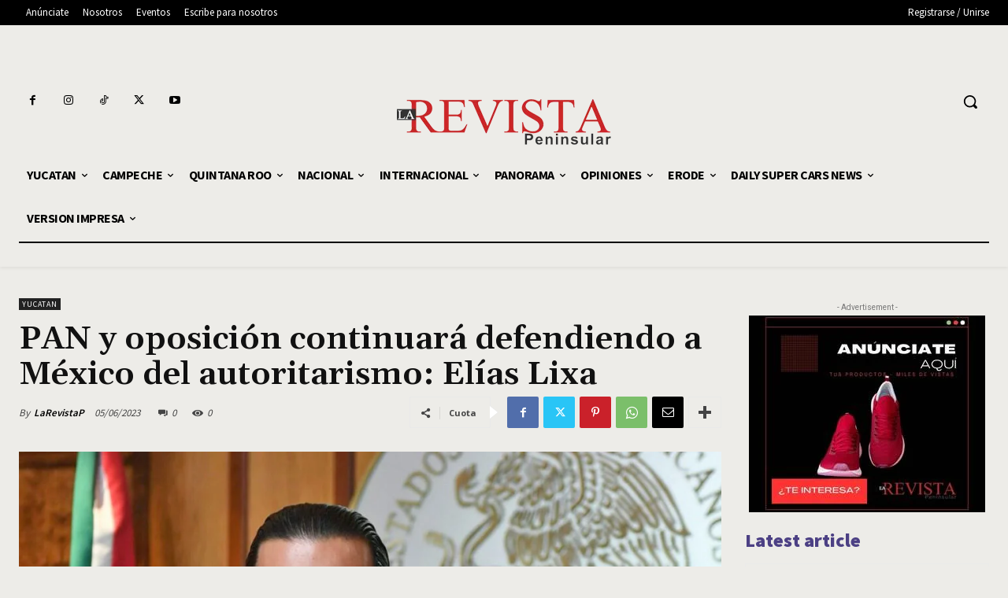

--- FILE ---
content_type: text/html; charset=utf-8
request_url: https://www.google.com/recaptcha/api2/aframe
body_size: 266
content:
<!DOCTYPE HTML><html><head><meta http-equiv="content-type" content="text/html; charset=UTF-8"></head><body><script nonce="JOhl5Kx69UdA94KST2aIrw">/** Anti-fraud and anti-abuse applications only. See google.com/recaptcha */ try{var clients={'sodar':'https://pagead2.googlesyndication.com/pagead/sodar?'};window.addEventListener("message",function(a){try{if(a.source===window.parent){var b=JSON.parse(a.data);var c=clients[b['id']];if(c){var d=document.createElement('img');d.src=c+b['params']+'&rc='+(localStorage.getItem("rc::a")?sessionStorage.getItem("rc::b"):"");window.document.body.appendChild(d);sessionStorage.setItem("rc::e",parseInt(sessionStorage.getItem("rc::e")||0)+1);localStorage.setItem("rc::h",'1768598003463');}}}catch(b){}});window.parent.postMessage("_grecaptcha_ready", "*");}catch(b){}</script></body></html>